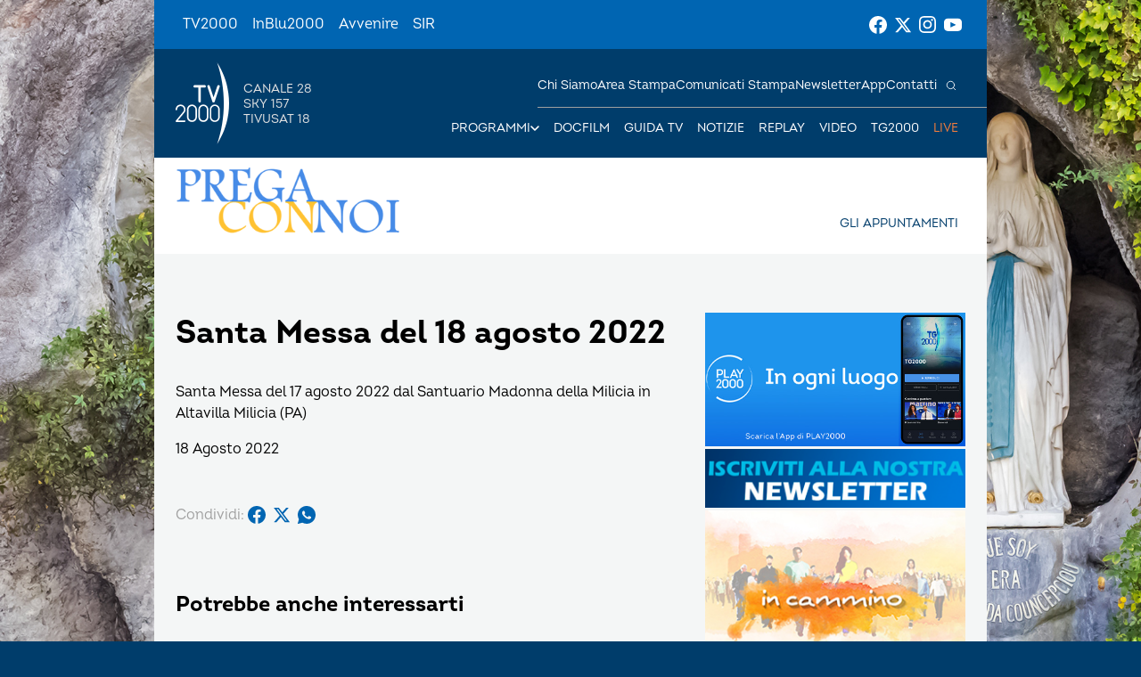

--- FILE ---
content_type: text/html; charset=UTF-8
request_url: https://www.tv2000.it/prega-con-noi/2022/08/18/santa-messa-del-18-agosto-2022/
body_size: 9284
content:

<!doctype html>
<html dir="ltr" lang="it-IT" prefix="og: https://ogp.me/ns#">

<head>
    <meta charset="UTF-8">
    <meta http-equiv="X-UA-Compatible" content="IE=edge">
    <meta name="viewport" content="width=device-width, initial-scale=1">
    <meta name="theme-color" content="#0065b2">
    <link rel="profile" href="https://gmpg.org/xfn/11">
    <link rel="apple-touch-icon" href="https://www.tv2000.it/prega-con-noi/wp-content/themes/tv2000/assets/images/apple-icon-180x180.png" sizes="180x180">
    <link rel="icon" href="https://www.tv2000.it/prega-con-noi/wp-content/themes/tv2000/assets/images/favicon-32x32.png" sizes="32x32" type="image/png">
    <link rel="icon" href="https://www.tv2000.it/prega-con-noi/wp-content/themes/tv2000/assets/images/favicon-16x16.png" sizes="16x16" type="image/png">
    <link rel="icon" href="https://www.tv2000.it/prega-con-noi/wp-content/themes/tv2000/assets/images/favicon.ico">
    <link rel="manifest" href="https://www.tv2000.it/prega-con-noi/wp-content/themes/tv2000/assets/manifest.json">

    <script type="text/javascript">
      var _iub = _iub || [];
      _iub.csConfiguration = {
        askConsentAtCookiePolicyUpdate: true,
        countryDetection: true,
        enableLgpd: true,
        enableTcf: true,
        enableUspr: true,
        floatingPreferencesButtonDisplay: "bottom-right",
        googleAdditionalConsentMode: true,
        lgpdAppliesGlobally: false,
        perPurposeConsent: true,
        siteId: 4357441,
        tcfPurposes: {
          2: "consent_only",
          7: "consent_only",
          8: "consent_only",
          9: "consent_only",
          10: "consent_only",
          11: "consent_only",
        },
        whitelabel: false,
        cookiePolicyId: 71366469,
        banner: {
          acceptButtonCaptionColor: "#FFFFFF",
          acceptButtonColor: "#0065B2",
          acceptButtonDisplay: true,
          backgroundColor: "#FFFFFF",
          closeButtonDisplay: false,
          customizeButtonCaptionColor: "#000000",
          customizeButtonColor: "#F5F5F5",
          customizeButtonDisplay: true,
          explicitWithdrawal: true,
          linksColor: "#000000",
          listPurposes: true,
          position: "float-top-center",
          rejectButtonCaptionColor: "#000000",
          rejectButtonColor: "#F5F5F5",
          rejectButtonDisplay: true,
          textColor: "#000000",
        },
        callback: {
          onPreferenceExpressedOrNotNeeded: function (a) {
            if (!a)
              dataLayer.push({
                event: "iubenda_preference_not_needed",
              });
            else if (!0 === a.consent)
              dataLayer.push({
                event: "iubenda_consent_given",
              });
            else if (!1 === a.consent)
              dataLayer.push({
                event: "iubenda_consent_rejected",
              });
            else if (a.purposes)
              for (var b in a.purposes) {
                if (
                  b == 5 &&
                  a.purposes[b] &&
                  typeof setUtmParamInCookies === "function"
                ) {
                  setUtmParamInCookies();
                }
                a.purposes[b] &&
                  dataLayer.push({
                    event: "iubenda_consent_given_purpose_" + b,
                  });
              }
          },
        },
      };
      _iub.csLangConfiguration = { it: { cookiePolicyId: 71366469 } };
    </script>
    <script type="text/javascript" src="https://cs.iubenda.com/autoblocking/4357441.js"></script>
    <script type="text/javascript" src="//cdn.iubenda.com/cs/tcf/stub-v2.js" ></script>
    <script type="text/javascript" src="//cdn.iubenda.com/cs/tcf/safe-tcf-v2.js"></script>
    <script type="text/javascript" src="//cdn.iubenda.com/cs/gpp/stub.js"></script>
    <script type="text/javascript" src="//cdn.iubenda.com/cs/iubenda_cs.js" charset="UTF-8" async></script>
    <!-- Google Tag Manager -->
    <script>(function(w,d,s,l,i){w[l]=w[l]||[];w[l].push({'gtm.start':
                new Date().getTime(),event:'gtm.js'});var f=d.getElementsByTagName(s)[0],
            j=d.createElement(s),dl=l!='dataLayer'?'&l='+l:'';j.async=true;j.src=
            'https://www.googletagmanager.com/gtm.js?id='+i+dl;f.parentNode.insertBefore(j,f);
        })(window,document,'script','dataLayer','GTM-K2Z6TVT');</script>
    <!-- End Google Tag Manager -->
    <title>Santa Messa del 18 agosto 2022 - Prega con noi</title>

		<!-- All in One SEO 4.7.9.1 - aioseo.com -->
	<meta name="description" content="Santa Messa del 17 agosto 2022 dal Santuario Madonna della Milicia in Altavilla Milicia (PA)" />
	<meta name="robots" content="max-image-preview:large" />
	<meta name="author" content="Ufficio Web"/>
	<link rel="canonical" href="https://www.tv2000.it/prega-con-noi/2022/08/18/santa-messa-del-18-agosto-2022/" />
	<meta name="generator" content="All in One SEO (AIOSEO) 4.7.9.1" />
		<meta property="og:locale" content="it_IT" />
		<meta property="og:site_name" content="Prega con noi -" />
		<meta property="og:type" content="article" />
		<meta property="og:title" content="Santa Messa del 18 agosto 2022 - Prega con noi" />
		<meta property="og:description" content="Santa Messa del 17 agosto 2022 dal Santuario Madonna della Milicia in Altavilla Milicia (PA)" />
		<meta property="og:url" content="https://www.tv2000.it/prega-con-noi/2022/08/18/santa-messa-del-18-agosto-2022/" />
		<meta property="og:image" content="https://www.tv2000.it/prega-con-noi/wp-content/uploads/sites/23/2022/08/Santuario-Madonna-della-Milicia-in-Altavilla-Milicia-PA.jpg" />
		<meta property="og:image:secure_url" content="https://www.tv2000.it/prega-con-noi/wp-content/uploads/sites/23/2022/08/Santuario-Madonna-della-Milicia-in-Altavilla-Milicia-PA.jpg" />
		<meta property="og:image:width" content="1647" />
		<meta property="og:image:height" content="926" />
		<meta property="article:published_time" content="2022-08-18T08:45:19+00:00" />
		<meta property="article:modified_time" content="2022-08-18T08:45:19+00:00" />
		<meta name="twitter:card" content="summary_large_image" />
		<meta name="twitter:title" content="Santa Messa del 18 agosto 2022 - Prega con noi" />
		<meta name="twitter:description" content="Santa Messa del 17 agosto 2022 dal Santuario Madonna della Milicia in Altavilla Milicia (PA)" />
		<meta name="twitter:image" content="https://www.tv2000.it/prega-con-noi/wp-content/uploads/sites/23/2022/08/Santuario-Madonna-della-Milicia-in-Altavilla-Milicia-PA.jpg" />
		<script type="application/ld+json" class="aioseo-schema">
			{"@context":"https:\/\/schema.org","@graph":[{"@type":"BlogPosting","@id":"https:\/\/www.tv2000.it\/prega-con-noi\/2022\/08\/18\/santa-messa-del-18-agosto-2022\/#blogposting","name":"Santa Messa del 18 agosto 2022 - Prega con noi","headline":"Santa Messa del 18 agosto 2022","author":{"@id":"https:\/\/www.tv2000.it\/prega-con-noi\/author\/ufficioweb\/#author"},"publisher":{"@id":"https:\/\/www.tv2000.it\/prega-con-noi\/#organization"},"image":{"@type":"ImageObject","url":"https:\/\/www.tv2000.it\/prega-con-noi\/wp-content\/uploads\/sites\/23\/2022\/08\/Santuario-Madonna-della-Milicia-in-Altavilla-Milicia-PA.jpg","width":1647,"height":926},"datePublished":"2022-08-18T10:45:19+02:00","dateModified":"2022-08-18T10:45:19+02:00","inLanguage":"it-IT","mainEntityOfPage":{"@id":"https:\/\/www.tv2000.it\/prega-con-noi\/2022\/08\/18\/santa-messa-del-18-agosto-2022\/#webpage"},"isPartOf":{"@id":"https:\/\/www.tv2000.it\/prega-con-noi\/2022\/08\/18\/santa-messa-del-18-agosto-2022\/#webpage"},"articleSection":"Santa Messa"},{"@type":"BreadcrumbList","@id":"https:\/\/www.tv2000.it\/prega-con-noi\/2022\/08\/18\/santa-messa-del-18-agosto-2022\/#breadcrumblist","itemListElement":[{"@type":"ListItem","@id":"https:\/\/www.tv2000.it\/prega-con-noi\/#listItem","position":1,"name":"Home","item":"https:\/\/www.tv2000.it\/prega-con-noi\/","nextItem":{"@type":"ListItem","@id":"https:\/\/www.tv2000.it\/prega-con-noi\/2022\/08\/18\/santa-messa-del-18-agosto-2022\/#listItem","name":"2022"}},{"@type":"ListItem","@id":"https:\/\/www.tv2000.it\/prega-con-noi\/2022\/08\/18\/santa-messa-del-18-agosto-2022\/#listItem","position":2,"name":"2022","item":"https:\/\/www.tv2000.it\/prega-con-noi\/2022\/08\/18\/santa-messa-del-18-agosto-2022\/","nextItem":{"@type":"ListItem","@id":"https:\/\/www.tv2000.it\/prega-con-noi\/2022\/08\/#listItem","name":"August"},"previousItem":{"@type":"ListItem","@id":"https:\/\/www.tv2000.it\/prega-con-noi\/#listItem","name":"Home"}},{"@type":"ListItem","@id":"https:\/\/www.tv2000.it\/prega-con-noi\/2022\/08\/#listItem","position":3,"name":"August","item":"https:\/\/www.tv2000.it\/prega-con-noi\/2022\/08\/","nextItem":{"@type":"ListItem","@id":"https:\/\/www.tv2000.it\/prega-con-noi\/2022\/08\/18\/#listItem","name":"18"},"previousItem":{"@type":"ListItem","@id":"https:\/\/www.tv2000.it\/prega-con-noi\/2022\/08\/18\/santa-messa-del-18-agosto-2022\/#listItem","name":"2022"}},{"@type":"ListItem","@id":"https:\/\/www.tv2000.it\/prega-con-noi\/2022\/08\/18\/#listItem","position":4,"name":"18","item":"https:\/\/www.tv2000.it\/prega-con-noi\/2022\/08\/18\/","nextItem":{"@type":"ListItem","@id":"https:\/\/www.tv2000.it\/prega-con-noi\/2022\/08\/18\/santa-messa-del-18-agosto-2022\/#listItem","name":"Santa Messa del 18 agosto 2022"},"previousItem":{"@type":"ListItem","@id":"https:\/\/www.tv2000.it\/prega-con-noi\/2022\/08\/#listItem","name":"August"}},{"@type":"ListItem","@id":"https:\/\/www.tv2000.it\/prega-con-noi\/2022\/08\/18\/santa-messa-del-18-agosto-2022\/#listItem","position":5,"name":"Santa Messa del 18 agosto 2022","previousItem":{"@type":"ListItem","@id":"https:\/\/www.tv2000.it\/prega-con-noi\/2022\/08\/18\/#listItem","name":"18"}}]},{"@type":"Organization","@id":"https:\/\/www.tv2000.it\/prega-con-noi\/#organization","name":"Tv2000","url":"https:\/\/www.tv2000.it\/prega-con-noi\/"},{"@type":"Person","@id":"https:\/\/www.tv2000.it\/prega-con-noi\/author\/ufficioweb\/#author","url":"https:\/\/www.tv2000.it\/prega-con-noi\/author\/ufficioweb\/","name":"Ufficio Web","image":{"@type":"ImageObject","@id":"https:\/\/www.tv2000.it\/prega-con-noi\/2022\/08\/18\/santa-messa-del-18-agosto-2022\/#authorImage","url":"https:\/\/secure.gravatar.com\/avatar\/d61325104a71dff6c6214590ab2c13ca?s=96&d=mm&r=g","width":96,"height":96,"caption":"Ufficio Web"}},{"@type":"WebPage","@id":"https:\/\/www.tv2000.it\/prega-con-noi\/2022\/08\/18\/santa-messa-del-18-agosto-2022\/#webpage","url":"https:\/\/www.tv2000.it\/prega-con-noi\/2022\/08\/18\/santa-messa-del-18-agosto-2022\/","name":"Santa Messa del 18 agosto 2022 - Prega con noi","description":"Santa Messa del 17 agosto 2022 dal Santuario Madonna della Milicia in Altavilla Milicia (PA)","inLanguage":"it-IT","isPartOf":{"@id":"https:\/\/www.tv2000.it\/prega-con-noi\/#website"},"breadcrumb":{"@id":"https:\/\/www.tv2000.it\/prega-con-noi\/2022\/08\/18\/santa-messa-del-18-agosto-2022\/#breadcrumblist"},"author":{"@id":"https:\/\/www.tv2000.it\/prega-con-noi\/author\/ufficioweb\/#author"},"creator":{"@id":"https:\/\/www.tv2000.it\/prega-con-noi\/author\/ufficioweb\/#author"},"image":{"@type":"ImageObject","url":"https:\/\/www.tv2000.it\/prega-con-noi\/wp-content\/uploads\/sites\/23\/2022\/08\/Santuario-Madonna-della-Milicia-in-Altavilla-Milicia-PA.jpg","@id":"https:\/\/www.tv2000.it\/prega-con-noi\/2022\/08\/18\/santa-messa-del-18-agosto-2022\/#mainImage","width":1647,"height":926},"primaryImageOfPage":{"@id":"https:\/\/www.tv2000.it\/prega-con-noi\/2022\/08\/18\/santa-messa-del-18-agosto-2022\/#mainImage"},"datePublished":"2022-08-18T10:45:19+02:00","dateModified":"2022-08-18T10:45:19+02:00"},{"@type":"WebSite","@id":"https:\/\/www.tv2000.it\/prega-con-noi\/#website","url":"https:\/\/www.tv2000.it\/prega-con-noi\/","name":"Prega con noi","inLanguage":"it-IT","publisher":{"@id":"https:\/\/www.tv2000.it\/prega-con-noi\/#organization"}}]}
		</script>
		<!-- All in One SEO -->

<link rel='dns-prefetch' href='//s.w.org' />
<link rel="alternate" type="application/rss+xml" title="Prega con noi &raquo; Feed" href="https://www.tv2000.it/prega-con-noi/feed/" />
<link rel="alternate" type="application/rss+xml" title="Prega con noi &raquo; Feed dei commenti" href="https://www.tv2000.it/prega-con-noi/comments/feed/" />
<link rel='stylesheet' id='wpsite_follow_us_badges_widget_css-css'  href='https://www.tv2000.it/prega-con-noi/wp-content/plugins/wpsite-follow-us-badges/css/wpsite-follow-us-badges.css?ver=3.1.10' media='all' />
<link rel='stylesheet' id='kaltura-css'  href='https://www.tv2000.it/prega-con-noi/wp-content/plugins/all-in-one-video-pack/css/kaltura.css?ver=2.7' media='all' />
<link rel='stylesheet' id='rgg-simplelightbox-css'  href='https://www.tv2000.it/prega-con-noi/wp-content/plugins/responsive-gallery-grid/lib/simplelightbox/simplelightbox.min.css?ver=2.3.14' media='all' />
<link rel='stylesheet' id='slickstyle-css'  href='https://www.tv2000.it/prega-con-noi/wp-content/plugins/responsive-gallery-grid/lib/slick/slick.1.9.0.min.css?ver=2.3.14' media='all' />
<link rel='stylesheet' id='slick-theme-css'  href='https://www.tv2000.it/prega-con-noi/wp-content/plugins/responsive-gallery-grid/lib/slick/slick-theme.css?ver=2.3.14' media='all' />
<link rel='stylesheet' id='rgg-style-css'  href='https://www.tv2000.it/prega-con-noi/wp-content/plugins/responsive-gallery-grid/css/style.css?ver=2.3.14' media='all' />
<link rel='stylesheet' id='tv2000-style-css'  href='https://www.tv2000.it/prega-con-noi/wp-content/themes/tv2000/style.css?ver=72a16ec839a76c70d4e5419ca9d3c483' media='all' />
<link rel='stylesheet' id='tv2000-programma-css'  href='https://www.tv2000.it/prega-con-noi/wp-content/themes/programma_tv2000/style.css?ver=2.0.1' media='all' />

	        <style>
            body {
                background-image: url(https://www.tv2000.it/prega-con-noi/wp-content/uploads/sites/23/2019/03/prega-con-noi-sfondo2.jpg);
                background-size: cover;
                background-attachment: fixed;
                background-repeat: no-repeat;
                background-position: center center;
            }
        </style>
		        <style>
            /*
.cei-skin-side {
    display: none;
}

.logo_container .logo img {
	margin-top: 22px;
}
.container
{  
background: url(https://www.tv2000.it/prega-con-noi/wp-content/uploads/sites/23/2019/03/prega-con-noi-sfondo2.jpg) no-repeat rgb(68, 119, 187);
background-repeat: no-repeat;
    background-attachment: fixed;
    background-position: center; 
}

#header {
    background: url(https://www.tv2000.it/prega-con-noi/wp-content/uploads/sites/23/2019/03/header-prega-con-noi_3.png);
height: 150px; 
}

.rwd-video {
                height: 0;
                overflow: hidden;
                padding-bottom: 56.25%;
                padding-top: 30px;
                position: relative;
}
.rwd-video iframe,
.rwd-video object,
.rwd-video embed {
                height: 100%;
                left: 0;
                position: absolute;
                top: 0;
                width: 100%;
}

.featuredbar .element img {
    width: 300px;
    height: 150px;
}
*/        </style>        
        
    <style>
        .iframe-placeholder {
            z-index: 1000;
        }

            </style>


		<script src='https://www.tv2000.it/prega-con-noi/wp-includes/js/jquery/jquery.min.js?ver=3.6.0' id='jquery-core-js'></script>
<script src='https://www.tv2000.it/prega-con-noi/wp-includes/js/jquery/jquery-migrate.min.js?ver=3.3.2' id='jquery-migrate-js'></script>
<script src='https://www.tv2000.it/prega-con-noi/wp-content/plugins/all-in-one-video-pack/js/kaltura.js?ver=2.7' id='kaltura-js'></script>
<script src='https://www.tv2000.it/prega-con-noi/wp-content/themes/tv2000/assets/js/embla-carousel-autoplay.umd.js?ver=72a16ec839a76c70d4e5419ca9d3c483' id='tv2000-slider-autoplay-js'></script>
<script src='https://www.tv2000.it/prega-con-noi/wp-content/themes/tv2000/assets/js/embla-carousel.umd.js?ver=72a16ec839a76c70d4e5419ca9d3c483' id='tv2000-slider-js'></script>
<link rel="https://api.w.org/" href="https://www.tv2000.it/prega-con-noi/wp-json/" /><link rel="alternate" type="application/json" href="https://www.tv2000.it/prega-con-noi/wp-json/wp/v2/posts/35627" /><link rel='shortlink' href='https://www.tv2000.it/prega-con-noi/?p=35627' />
<link rel="alternate" type="application/json+oembed" href="https://www.tv2000.it/prega-con-noi/wp-json/oembed/1.0/embed?url=https%3A%2F%2Fwww.tv2000.it%2Fprega-con-noi%2F2022%2F08%2F18%2Fsanta-messa-del-18-agosto-2022%2F" />
<link rel="alternate" type="text/xml+oembed" href="https://www.tv2000.it/prega-con-noi/wp-json/oembed/1.0/embed?url=https%3A%2F%2Fwww.tv2000.it%2Fprega-con-noi%2F2022%2F08%2F18%2Fsanta-messa-del-18-agosto-2022%2F&#038;format=xml" />
		<script>
			document.documentElement.className = document.documentElement.className.replace( 'no-js', 'js' );
		</script>
				<style>
			.no-js img.lazyload { display: none; }
			figure.wp-block-image img.lazyloading { min-width: 150px; }
							.lazyload, .lazyloading { opacity: 0; }
				.lazyloaded {
					opacity: 1;
					transition: opacity 400ms;
					transition-delay: 0ms;
				}
					</style>
		</head>

<body class="post-template-default single single-post postid-35627 single-format-standard page page-template-with-side-content">
<!-- Google Tag Manager (noscript) -->
<noscript><iframe 
                  height="0" width="0" style="display:none;visibility:hidden" data-src="https://www.googletagmanager.com/ns.html?id=GTM-K2Z6TVT" class="lazyload" src="[data-uri]"></iframe></noscript>
<!-- End Google Tag Manager (noscript) -->
<svg xmlns="http://www.w3.org/2000/svg" viewBox="0 0 0 0" width="0" height="0" focusable="false" role="none" style="visibility: hidden; position: absolute; left: -9999px; overflow: hidden;" ><defs><filter id="wp-duotone-dark-grayscale"><feColorMatrix color-interpolation-filters="sRGB" type="matrix" values=" .299 .587 .114 0 0 .299 .587 .114 0 0 .299 .587 .114 0 0 .299 .587 .114 0 0 " /><feComponentTransfer color-interpolation-filters="sRGB" ><feFuncR type="table" tableValues="0 0.49803921568627" /><feFuncG type="table" tableValues="0 0.49803921568627" /><feFuncB type="table" tableValues="0 0.49803921568627" /><feFuncA type="table" tableValues="1 1" /></feComponentTransfer><feComposite in2="SourceGraphic" operator="in" /></filter></defs></svg><svg xmlns="http://www.w3.org/2000/svg" viewBox="0 0 0 0" width="0" height="0" focusable="false" role="none" style="visibility: hidden; position: absolute; left: -9999px; overflow: hidden;" ><defs><filter id="wp-duotone-grayscale"><feColorMatrix color-interpolation-filters="sRGB" type="matrix" values=" .299 .587 .114 0 0 .299 .587 .114 0 0 .299 .587 .114 0 0 .299 .587 .114 0 0 " /><feComponentTransfer color-interpolation-filters="sRGB" ><feFuncR type="table" tableValues="0 1" /><feFuncG type="table" tableValues="0 1" /><feFuncB type="table" tableValues="0 1" /><feFuncA type="table" tableValues="1 1" /></feComponentTransfer><feComposite in2="SourceGraphic" operator="in" /></filter></defs></svg><svg xmlns="http://www.w3.org/2000/svg" viewBox="0 0 0 0" width="0" height="0" focusable="false" role="none" style="visibility: hidden; position: absolute; left: -9999px; overflow: hidden;" ><defs><filter id="wp-duotone-purple-yellow"><feColorMatrix color-interpolation-filters="sRGB" type="matrix" values=" .299 .587 .114 0 0 .299 .587 .114 0 0 .299 .587 .114 0 0 .299 .587 .114 0 0 " /><feComponentTransfer color-interpolation-filters="sRGB" ><feFuncR type="table" tableValues="0.54901960784314 0.98823529411765" /><feFuncG type="table" tableValues="0 1" /><feFuncB type="table" tableValues="0.71764705882353 0.25490196078431" /><feFuncA type="table" tableValues="1 1" /></feComponentTransfer><feComposite in2="SourceGraphic" operator="in" /></filter></defs></svg><svg xmlns="http://www.w3.org/2000/svg" viewBox="0 0 0 0" width="0" height="0" focusable="false" role="none" style="visibility: hidden; position: absolute; left: -9999px; overflow: hidden;" ><defs><filter id="wp-duotone-blue-red"><feColorMatrix color-interpolation-filters="sRGB" type="matrix" values=" .299 .587 .114 0 0 .299 .587 .114 0 0 .299 .587 .114 0 0 .299 .587 .114 0 0 " /><feComponentTransfer color-interpolation-filters="sRGB" ><feFuncR type="table" tableValues="0 1" /><feFuncG type="table" tableValues="0 0.27843137254902" /><feFuncB type="table" tableValues="0.5921568627451 0.27843137254902" /><feFuncA type="table" tableValues="1 1" /></feComponentTransfer><feComposite in2="SourceGraphic" operator="in" /></filter></defs></svg><svg xmlns="http://www.w3.org/2000/svg" viewBox="0 0 0 0" width="0" height="0" focusable="false" role="none" style="visibility: hidden; position: absolute; left: -9999px; overflow: hidden;" ><defs><filter id="wp-duotone-midnight"><feColorMatrix color-interpolation-filters="sRGB" type="matrix" values=" .299 .587 .114 0 0 .299 .587 .114 0 0 .299 .587 .114 0 0 .299 .587 .114 0 0 " /><feComponentTransfer color-interpolation-filters="sRGB" ><feFuncR type="table" tableValues="0 0" /><feFuncG type="table" tableValues="0 0.64705882352941" /><feFuncB type="table" tableValues="0 1" /><feFuncA type="table" tableValues="1 1" /></feComponentTransfer><feComposite in2="SourceGraphic" operator="in" /></filter></defs></svg><svg xmlns="http://www.w3.org/2000/svg" viewBox="0 0 0 0" width="0" height="0" focusable="false" role="none" style="visibility: hidden; position: absolute; left: -9999px; overflow: hidden;" ><defs><filter id="wp-duotone-magenta-yellow"><feColorMatrix color-interpolation-filters="sRGB" type="matrix" values=" .299 .587 .114 0 0 .299 .587 .114 0 0 .299 .587 .114 0 0 .299 .587 .114 0 0 " /><feComponentTransfer color-interpolation-filters="sRGB" ><feFuncR type="table" tableValues="0.78039215686275 1" /><feFuncG type="table" tableValues="0 0.94901960784314" /><feFuncB type="table" tableValues="0.35294117647059 0.47058823529412" /><feFuncA type="table" tableValues="1 1" /></feComponentTransfer><feComposite in2="SourceGraphic" operator="in" /></filter></defs></svg><svg xmlns="http://www.w3.org/2000/svg" viewBox="0 0 0 0" width="0" height="0" focusable="false" role="none" style="visibility: hidden; position: absolute; left: -9999px; overflow: hidden;" ><defs><filter id="wp-duotone-purple-green"><feColorMatrix color-interpolation-filters="sRGB" type="matrix" values=" .299 .587 .114 0 0 .299 .587 .114 0 0 .299 .587 .114 0 0 .299 .587 .114 0 0 " /><feComponentTransfer color-interpolation-filters="sRGB" ><feFuncR type="table" tableValues="0.65098039215686 0.40392156862745" /><feFuncG type="table" tableValues="0 1" /><feFuncB type="table" tableValues="0.44705882352941 0.4" /><feFuncA type="table" tableValues="1 1" /></feComponentTransfer><feComposite in2="SourceGraphic" operator="in" /></filter></defs></svg><svg xmlns="http://www.w3.org/2000/svg" viewBox="0 0 0 0" width="0" height="0" focusable="false" role="none" style="visibility: hidden; position: absolute; left: -9999px; overflow: hidden;" ><defs><filter id="wp-duotone-blue-orange"><feColorMatrix color-interpolation-filters="sRGB" type="matrix" values=" .299 .587 .114 0 0 .299 .587 .114 0 0 .299 .587 .114 0 0 .299 .587 .114 0 0 " /><feComponentTransfer color-interpolation-filters="sRGB" ><feFuncR type="table" tableValues="0.098039215686275 1" /><feFuncG type="table" tableValues="0 0.66274509803922" /><feFuncB type="table" tableValues="0.84705882352941 0.41960784313725" /><feFuncA type="table" tableValues="1 1" /></feComponentTransfer><feComposite in2="SourceGraphic" operator="in" /></filter></defs></svg>
<!-- <a class="skip-link screen-reader-text" href="#primary">Vai al contenuto</a> -->

<header class="TopNav">
	<ul id="menu-top-menu" class="TopNav__link-list"><li id="menu-item-2303" class="attivo menu-item menu-item-type-custom menu-item-object-custom menu-item-home menu-item-2303 TopNav__link-list-item"><a href="http://www.tv2000.it/" class="TopNav__link">TV2000</a></li>
<li id="menu-item-2304" class="menu-item menu-item-type-custom menu-item-object-custom menu-item-2304 TopNav__link-list-item"><a href="http://www.radioinblu.it" class="TopNav__link">InBlu2000</a></li>
<li id="menu-item-2305" class="menu-item menu-item-type-custom menu-item-object-custom menu-item-2305 TopNav__link-list-item"><a href="http://www.avvenire.it/" class="TopNav__link">Avvenire</a></li>
<li id="menu-item-2306" class="menu-item menu-item-type-custom menu-item-object-custom menu-item-2306 TopNav__link-list-item"><a href="http://www.agensir.it" class="TopNav__link">SIR</a></li>
</ul>
	<div class="TopNav__social">
	<div class="SocialLinks SocialLinks--light">
		<ul class="SocialLinks__list">
			<li class="SocialLinks__list-item">
				<a class="SocialLinks__link" href="https://www.facebook.com/Tv2000it" rel="nofollow" title="Facebook">
					<svg class="SocialLinks__link-icon">
						<use href="https://www.tv2000.it/prega-con-noi/wp-content/themes/tv2000/assets/images/icons.svg#facebook"></use>
					</svg>
				</a>
			</li>
			<li class="SocialLinks__list-item">
				<a class="SocialLinks__link" href="https://twitter.com/tv2000it" rel="nofollow" title="Twitter">
					<svg class="SocialLinks__link-icon">
						<use href="https://www.tv2000.it/prega-con-noi/wp-content/themes/tv2000/assets/images/icons.svg#twitter"></use>
					</svg>
				</a>
			</li>
			<li class="SocialLinks__list-item">
				<a class="SocialLinks__link" href="https://www.instagram.com/tv2000it/" rel="nofollow" title="Instagram">
					<svg class="SocialLinks__link-icon">
						<use href="https://www.tv2000.it/prega-con-noi/wp-content/themes/tv2000/assets/images/icons.svg#instagram"></use>
					</svg>
				</a>
			</li>
            <li class="SocialLinks__list-item">
                <a class="SocialLinks__link" href="https://www.youtube.com/tv2000it" rel="nofollow" title="Youtube">
                    <svg class="SocialLinks__link-icon">
                        <use href="https://www.tv2000.it/prega-con-noi/wp-content/themes/tv2000/assets/images/icons.svg#youtube"></use>
                    </svg>
                </a>
            </li>
		</ul>
	</div>
</div>
</header>

<header class="Header" class="Header" style="
        --secondary-header-bg-color: rgba(255, 255, 255, 1);
        ">
    <div class="Header__top-wrapper Header__top-wrapper--dark ">
        <a class="Logo Logo--light" href="https://www.tv2000.it"
           title="Homepage">
            <svg class="Logo__image">
                <use href="https://www.tv2000.it/prega-con-noi/wp-content/themes/tv2000/assets/images/logo.svg#logo-tv2000-main"></use>
            </svg>
            <ul class="Logo__side-text-list text-caption">
                <li>Canale 28</li>
                <li>Sky 157</li>
                <li>Tivusat 18</li>
            </ul>
        </a>
		            <a class="Header__logo Header__logo--secondary" href="https://www.tv2000.it/prega-con-noi">
                <img alt="Logo mobile Prega con noi" 
                      data-src="https://www.tv2000.it/prega-con-noi/wp-content/uploads/sites/23/2018/06/PREGA-CON-NOI-LOGO_small-1.png" class="Header__logo-img lazyload" src="[data-uri]"><noscript><img alt="Logo mobile Prega con noi" class="Header__logo-img"
                     src="https://www.tv2000.it/prega-con-noi/wp-content/uploads/sites/23/2018/06/PREGA-CON-NOI-LOGO_small-1.png"></noscript>
            </a>
		

        <nav class="Header__navbar">
			<ul class="Header__menu-bottom">
    <li class="MenuItem MenuItem--has-sub-menu text-caption programmi">

        <div class="MenuItem__link-wrapper">
            <a class="MenuItem__link" href=""
               title="Programmi">
                Programmi
            </a>
            <button class="CtaIcon CtaIcon--transparent-bg CtaIcon--medium MenuItem__dropdown-btn"
                    aria-label="apri menù a tendina">
                <svg class="CtaIcon__icon">
                    <use href="https://www.tv2000.it/prega-con-noi/wp-content/themes/tv2000/assets/images/icons.svg#caret"></use>
                </svg>
            </button>
        </div>

        <ul class="MenuItem__sub-menu" style="--items-per-col: 7">

			
			                <li class="MenuItem__sub-menu__item">
                    <a class="text-body-bold" href="https://www.tv2000.it/?p=44511"
                       title="AGRINET">
						AGRINET                    </a>
                </li>
			                <li class="MenuItem__sub-menu__item">
                    <a class="text-body-bold" href="https://www.tv2000.it/?p=672750"
                       title="Algoretica">
						Algoretica                    </a>
                </li>
			                <li class="MenuItem__sub-menu__item">
                    <a class="text-body-bold" href="https://www.tv2000.it/?p=2427"
                       title="Borghi d&#8217;Italia">
						Borghi d&#8217;Italia                    </a>
                </li>
			                <li class="MenuItem__sub-menu__item">
                    <a class="text-body-bold" href="https://www.tv2000.it/?p=6394"
                       title="Buongiorno prof">
						Buongiorno prof                    </a>
                </li>
			                <li class="MenuItem__sub-menu__item">
                    <a class="text-body-bold" href="https://www.tv2000.it/?p=40524"
                       title="Caro Gesù">
						Caro Gesù                    </a>
                </li>
			                <li class="MenuItem__sub-menu__item">
                    <a class="text-body-bold" href="https://www.tv2000.it/?p=673705"
                       title="Chiesa Viva">
						Chiesa Viva                    </a>
                </li>
			                <li class="MenuItem__sub-menu__item">
                    <a class="text-body-bold" href="https://www.tv2000.it/?p=671337"
                       title="Di Bella sul 28">
						Di Bella sul 28                    </a>
                </li>
			                <li class="MenuItem__sub-menu__item">
                    <a class="text-body-bold" href="https://www.tv2000.it/?p=42493"
                       title="Di Buon Mattino">
						Di Buon Mattino                    </a>
                </li>
			                <li class="MenuItem__sub-menu__item">
                    <a class="text-body-bold" href="https://www.tv2000.it/?p=2432"
                       title="Effetto Notte">
						Effetto Notte                    </a>
                </li>
			                <li class="MenuItem__sub-menu__item">
                    <a class="text-body-bold" href="https://www.tv2000.it/?p=674095"
                       title="Giubileo dei Giovani">
						Giubileo dei Giovani                    </a>
                </li>
			                <li class="MenuItem__sub-menu__item">
                    <a class="text-body-bold" href="https://www.tv2000.it/?p=2376"
                       title="Il mio medico">
						Il mio medico                    </a>
                </li>
			                <li class="MenuItem__sub-menu__item">
                    <a class="text-body-bold" href="https://www.tv2000.it/?p=42622"
                       title="In cammino">
						In cammino                    </a>
                </li>
			                <li class="MenuItem__sub-menu__item">
                    <a class="text-body-bold" href="https://www.tv2000.it/?p=2416"
                       title="Indagine ai confini del sacro">
						Indagine ai confini del sacro                    </a>
                </li>
			                <li class="MenuItem__sub-menu__item">
                    <a class="text-body-bold" href="https://www.tv2000.it/?p=34456"
                       title="L&#8217;Ora Solare">
						L&#8217;Ora Solare                    </a>
                </li>
			                <li class="MenuItem__sub-menu__item">
                    <a class="text-body-bold" href="https://www.tv2000.it/?p=40520"
                       title="Meteo">
						Meteo                    </a>
                </li>
			                <li class="MenuItem__sub-menu__item">
                    <a class="text-body-bold" href="https://www.tv2000.it/?p=107916"
                       title="Pani e Pesci">
						Pani e Pesci                    </a>
                </li>
			                <li class="MenuItem__sub-menu__item">
                    <a class="text-body-bold" href="https://www.tv2000.it/?p=6859"
                       title="Prega con noi">
						Prega con noi                    </a>
                </li>
			                <li class="MenuItem__sub-menu__item">
                    <a class="text-body-bold" href="https://www.tv2000.it/?p=672426"
                       title="Quel che bolle in pentola">
						Quel che bolle in pentola                    </a>
                </li>
			                <li class="MenuItem__sub-menu__item">
                    <a class="text-body-bold" href="https://www.tv2000.it/?p=2430"
                       title="Retroscena">
						Retroscena                    </a>
                </li>
			                <li class="MenuItem__sub-menu__item">
                    <a class="text-body-bold" href="https://www.tv2000.it/?p=2413"
                       title="Siamo noi">
						Siamo noi                    </a>
                </li>
			                <li class="MenuItem__sub-menu__item">
                    <a class="text-body-bold" href="https://www.tv2000.it/?p=2596"
                       title="Soul">
						Soul                    </a>
                </li>
			                <li class="MenuItem__sub-menu__item">
                    <a class="text-body-bold" href="https://www.tv2000.it/?p=17532"
                       title="Sulla strada">
						Sulla strada                    </a>
                </li>
			                <li class="MenuItem__sub-menu__item">
                    <a class="text-body-bold" href="https://www.tv2000.it/?p=672477"
                       title="Terramater">
						Terramater                    </a>
                </li>
			                <li class="MenuItem__sub-menu__item">
                    <a class="text-body-bold" href="https://www.tv2000.it/?p=2434"
                       title="TG2000">
						TG2000                    </a>
                </li>
			                <li class="MenuItem__sub-menu__item">
                    <a class="text-body-bold" href="https://www.tv2000.it/?p=40522"
                       title="Vediamoci chiaro">
						Vediamoci chiaro                    </a>
                </li>
			
			        </ul>
    </li>
    <li class="MenuItem text-caption">
        <div class="MenuItem__link-wrapper">
            <a class="MenuItem__link"
               href="https://www.tv2000.it/docfilm"
               title="DOCFILM">
                DOCFILM
            </a>
        </div>
    </li>
    <li class="MenuItem text-caption">
        <div class="MenuItem__link-wrapper">
            <a class="MenuItem__link"
               href="https://www.tv2000.it/guida-tv/"
               title="Guida TV">
                Guida TV
            </a>
        </div>
    </li>
    <li class="MenuItem text-caption">
        <div class="MenuItem__link-wrapper">
            <a class="MenuItem__link"
               href="https://www.tv2000.it/blog/category/news/"
               title="Notizie">
                Notizie
            </a>
        </div>
    </li>
    <li class="MenuItem text-caption">
        <div class="MenuItem__link-wrapper">
            <a class="MenuItem__link"
               href="https://www.youtube.com/user/Tv2000it/featured"
               title="Replay">
                Replay
            </a>
        </div>
    </li>
    <li class="MenuItem text-caption">
        <div class="MenuItem__link-wrapper">
            <a class="MenuItem__link"
               href="https://www.youtube.com/user/Tv2000it/videos"
               title="Video">
                Video
            </a>
        </div>
    </li>
    <li class="MenuItem text-caption">
        <div class="MenuItem__link-wrapper">
            <a class="MenuItem__link"
               href="https://www.tv2000.it/tg2000"
               title="TG2000">
                TG2000
            </a>
        </div>
    </li>
    <li class="MenuItem text-caption">
        <div class="MenuItem__link-wrapper">
            <a class="MenuItem__link"
               href="https://www.tv2000.it/live/"
               title="Live Streaming">
                Live
            </a>
        </div>
    </li>
</ul>

            <div class="Header__menu-top-wrapper">
				
<form role="search" class="SearchBar" method="get" action="https://www.tv2000.it/prega-con-noi">
    <span class="SearchBar__shadow"></span>
    <input class="SearchBar__input text-caption" type="search" name="s"
           placeholder="Cosa stai cercando?">
    <button class="SearchBar__submit" type="submit"></button>
    <button class="SearchBar__icon-btn" type="button"
            aria-label="Cerca">
        <svg class="SearchBar__icon">
            <use href="https://www.tv2000.it/prega-con-noi/wp-content/themes/tv2000/assets/images/icons.svg#search"></use>
        </svg>
    </button>
</form>
				<ul id="menu-head-menu" class="Header__menu-top"><li id="menu-item-2356" class="menu-item menu-item-type-post_type menu-item-object-page menu-item-2356 MenuItem text-caption"><div class="MenuItem__link-wrapper"><a href="https://www.tv2000.it/chi-siamo/" class="MenuItem__link">Chi siamo</a></div></li>
<li id="menu-item-14664" class="menu-item menu-item-type-custom menu-item-object-custom menu-item-14664 MenuItem text-caption"><div class="MenuItem__link-wrapper"><a href="http://www.tv2000.it/ufficiostampa/area-stampa/" class="MenuItem__link">Area stampa</a></div></li>
<li id="menu-item-14540" class="menu-item menu-item-type-custom menu-item-object-custom menu-item-14540 MenuItem text-caption"><div class="MenuItem__link-wrapper"><a href="http://www.tv2000.it/ufficiostampa/" class="MenuItem__link">Comunicati stampa</a></div></li>
<li id="menu-item-2354" class="menu-item menu-item-type-post_type menu-item-object-page menu-item-2354 MenuItem text-caption"><div class="MenuItem__link-wrapper"><a href="https://www.tv2000.it/newsletter_o/" class="MenuItem__link">Newsletter</a></div></li>
<li id="menu-item-2353" class="menu-item menu-item-type-post_type menu-item-object-page menu-item-2353 MenuItem text-caption"><div class="MenuItem__link-wrapper"><a href="https://www.tv2000.it/app/" class="MenuItem__link">App</a></div></li>
<li id="menu-item-2352" class="menu-item menu-item-type-post_type menu-item-object-page menu-item-2352 MenuItem text-caption"><div class="MenuItem__link-wrapper"><a href="https://www.tv2000.it/contatti/" class="MenuItem__link">Contatti</a></div></li>
</ul>            </div>
			<ul id="menu-top-menu-1" class="Header__menu-bottom Header__menu-bottom--secondary"><li id="menu-item-258120" class="menu-item menu-item-type-post_type menu-item-object-page menu-item-258120 MenuItem text-caption"><div class="MenuItem__link-wrapper"><a href="https://www.tv2000.it/prega-con-noi/gli-appuntamenti/" class="MenuItem__link">Gli appuntamenti</a></div></li>
</ul>        </nav>

        <button
                class="Hamburger"
                aria-expanded="false"
                aria-controls="mobile-menu"
        >
            <span class="Hamburger__bar"></span>
            <span class="Hamburger__bar"></span>
            <span class="Hamburger__bar"></span>
        </button>
    </div>
    <div class="Header__bottom-wrapper --text-dark" style="">
        <a class="Header__logo" href="https://www.tv2000.it/prega-con-noi">
			                <img alt="Logo Prega con noi" 
                      data-src="https://www.tv2000.it/prega-con-noi/wp-content/uploads/sites/23/2018/06/PREGA-CON-NOI-LOGO_small-1.png" class="Header__logo-img lazyload" src="[data-uri]"><noscript><img alt="Logo Prega con noi" class="Header__logo-img"
                     src="https://www.tv2000.it/prega-con-noi/wp-content/uploads/sites/23/2018/06/PREGA-CON-NOI-LOGO_small-1.png"></noscript>
			        </a>

        <nav class="Header__navbar">
			<ul id="menu-top-menu-2" class="Header__menu-bottom"><li class="menu-item menu-item-type-post_type menu-item-object-page menu-item-258120 MenuItem text-caption"><div class="MenuItem__link-wrapper"><a href="https://www.tv2000.it/prega-con-noi/gli-appuntamenti/" class="MenuItem__link">Gli appuntamenti</a></div></li>
</ul>        </nav>
    </div>

	</header>

<div id="container" class="container">


    <div class="page__wrapper">
        <div class="page__main-content">
            <div class="HeadingWithLink">
                <h1 class="--styled-as-h2">
					Santa Messa del 18 agosto 2022                </h1>
            </div>

            <div class="page__html-content">
				<p>Santa Messa del 17 agosto 2022 dal Santuario Madonna della Milicia in Altavilla Milicia (PA)</p>

                <p class="mt-lg">
		            18 Agosto 2022                </p>
            </div>

			
<div class="SocialLinks SocialLinks--dark page__social-links">
    <span class="SocialLinks__text">Condividi:</span>
    <ul class="SocialLinks__list">
        <li class="SocialLinks__list-item">
            <a class="SocialLinks__link" href="https://www.facebook.com/sharer/sharer.php?u=https://www.tv2000.it/prega-con-noi/2022/08/18/santa-messa-del-18-agosto-2022/" rel="nofollow" target="_blank" title="facebook">
                <svg class="SocialLinks__link-icon">
                    <use href="https://www.tv2000.it/prega-con-noi/wp-content/themes/tv2000/assets/images/icons.svg#facebook"></use>
                </svg>
            </a>
        </li>
        <li class="SocialLinks__list-item">
            <a class="SocialLinks__link" href="https://twitter.com/intent/tweet?url=https://www.tv2000.it/prega-con-noi/2022/08/18/santa-messa-del-18-agosto-2022/&text=Santa Messa del 18 agosto 2022" rel="nofollow" target="_blank" title="twitter">
                <svg class="SocialLinks__link-icon">
                    <use href="https://www.tv2000.it/prega-con-noi/wp-content/themes/tv2000/assets/images/icons.svg#twitter"></use>
                </svg>
            </a>
        </li>
        <li class="SocialLinks__list-item">
            <a class="SocialLinks__link" href="https://api.whatsapp.com/send?text=https://www.tv2000.it/prega-con-noi/2022/08/18/santa-messa-del-18-agosto-2022/" rel="nofollow" target="_blank" title="whatsapp">
                <svg class="SocialLinks__link-icon">
                    <use href="https://www.tv2000.it/prega-con-noi/wp-content/themes/tv2000/assets/images/icons.svg#whatsapp"></use>
                </svg>
            </a>
        </li>
    </ul>
</div>			<div class='yarpp yarpp-related yarpp-related-shortcode yarpp-template-yarpp-template-cards'>



    <div class="HeadingWithLink">
        <h2 class="--styled-as-h4">
			Potrebbe anche interessarti        </h2>
    </div>

    <div class="page__full-cards-wrapper">
		            <!-- (1)-->
			
<article class="Card Card--full">
    <a class="Card__inner" href="https://www.tv2000.it/prega-con-noi/2015/07/31/santa-messa-del-31-luglio-2015/">
        <figure class="Card__figure">
			
			<img width="300" height="150"   alt="" loading="lazy" data-srcset="https://www.tv2000.it/prega-con-noi/wp-content/uploads/sites/23/2015/06/messa_galloro1.jpg 300w, https://www.tv2000.it/prega-con-noi/wp-content/uploads/sites/23/2015/06/messa_galloro1-54x27.jpg 54w, https://www.tv2000.it/prega-con-noi/wp-content/uploads/sites/23/2015/06/messa_galloro1-280x140.jpg 280w"  data-src="https://www.tv2000.it/prega-con-noi/wp-content/uploads/sites/23/2015/06/messa_galloro1.jpg" data-sizes="(max-width: 300px) 100vw, 300px" class="Card__image wp-post-image lazyload" src="[data-uri]" /><noscript><img width="300" height="150" src="https://www.tv2000.it/prega-con-noi/wp-content/uploads/sites/23/2015/06/messa_galloro1.jpg" class="Card__image wp-post-image" alt="" loading="lazy" srcset="https://www.tv2000.it/prega-con-noi/wp-content/uploads/sites/23/2015/06/messa_galloro1.jpg 300w, https://www.tv2000.it/prega-con-noi/wp-content/uploads/sites/23/2015/06/messa_galloro1-54x27.jpg 54w, https://www.tv2000.it/prega-con-noi/wp-content/uploads/sites/23/2015/06/messa_galloro1-280x140.jpg 280w" sizes="(max-width: 300px) 100vw, 300px" /></noscript>            <figcaption class="Card__caption">
				
                <h3 class="Card__caption-heading text-headline">
					Santa Messa del 31 luglio 2015                </h3>
            </figcaption>
        </figure>
    </a>
</article>
		            <!-- (1)-->
			
<article class="Card Card--full">
    <a class="Card__inner" href="https://www.tv2000.it/prega-con-noi/2015/08/09/santa-messa-del-9-agosto-2015/">
        <figure class="Card__figure">
			
			<img width="300" height="150"   alt="" loading="lazy" data-srcset="https://www.tv2000.it/prega-con-noi/wp-content/uploads/sites/23/2015/08/messa_castelgandolfo.jpg 300w, https://www.tv2000.it/prega-con-noi/wp-content/uploads/sites/23/2015/08/messa_castelgandolfo-54x27.jpg 54w, https://www.tv2000.it/prega-con-noi/wp-content/uploads/sites/23/2015/08/messa_castelgandolfo-280x140.jpg 280w"  data-src="https://www.tv2000.it/prega-con-noi/wp-content/uploads/sites/23/2015/08/messa_castelgandolfo.jpg" data-sizes="(max-width: 300px) 100vw, 300px" class="Card__image wp-post-image lazyload" src="[data-uri]" /><noscript><img width="300" height="150" src="https://www.tv2000.it/prega-con-noi/wp-content/uploads/sites/23/2015/08/messa_castelgandolfo.jpg" class="Card__image wp-post-image" alt="" loading="lazy" srcset="https://www.tv2000.it/prega-con-noi/wp-content/uploads/sites/23/2015/08/messa_castelgandolfo.jpg 300w, https://www.tv2000.it/prega-con-noi/wp-content/uploads/sites/23/2015/08/messa_castelgandolfo-54x27.jpg 54w, https://www.tv2000.it/prega-con-noi/wp-content/uploads/sites/23/2015/08/messa_castelgandolfo-280x140.jpg 280w" sizes="(max-width: 300px) 100vw, 300px" /></noscript>            <figcaption class="Card__caption">
				
                <h3 class="Card__caption-heading text-headline">
					Santa Messa del 9 agosto 2015                </h3>
            </figcaption>
        </figure>
    </a>
</article>
		            <!-- (1)-->
			
<article class="Card Card--full">
    <a class="Card__inner" href="https://www.tv2000.it/prega-con-noi/2016/12/20/santa-messa-del-20-dicembre-2016/">
        <figure class="Card__figure">
			
			<img width="300" height="150"   alt="" loading="lazy" data-srcset="https://www.tv2000.it/prega-con-noi/wp-content/uploads/sites/23/2015/12/messagemelli.jpg 300w, https://www.tv2000.it/prega-con-noi/wp-content/uploads/sites/23/2015/12/messagemelli-54x27.jpg 54w, https://www.tv2000.it/prega-con-noi/wp-content/uploads/sites/23/2015/12/messagemelli-280x140.jpg 280w"  data-src="https://www.tv2000.it/prega-con-noi/wp-content/uploads/sites/23/2015/12/messagemelli.jpg" data-sizes="(max-width: 300px) 100vw, 300px" class="Card__image wp-post-image lazyload" src="[data-uri]" /><noscript><img width="300" height="150" src="https://www.tv2000.it/prega-con-noi/wp-content/uploads/sites/23/2015/12/messagemelli.jpg" class="Card__image wp-post-image" alt="" loading="lazy" srcset="https://www.tv2000.it/prega-con-noi/wp-content/uploads/sites/23/2015/12/messagemelli.jpg 300w, https://www.tv2000.it/prega-con-noi/wp-content/uploads/sites/23/2015/12/messagemelli-54x27.jpg 54w, https://www.tv2000.it/prega-con-noi/wp-content/uploads/sites/23/2015/12/messagemelli-280x140.jpg 280w" sizes="(max-width: 300px) 100vw, 300px" /></noscript>            <figcaption class="Card__caption">
				
                <h3 class="Card__caption-heading text-headline">
					Santa Messa del 20 dicembre 2016                </h3>
            </figcaption>
        </figure>
    </a>
</article>
		            <!-- (1)-->
			
<article class="Card Card--full">
    <a class="Card__inner" href="https://www.tv2000.it/prega-con-noi/2017/01/09/santa-messa-del-9-gennaio-2017/">
        <figure class="Card__figure">
			
			<img width="280" height="210"   alt="" loading="lazy" data-srcset="https://www.tv2000.it/prega-con-noi/wp-content/uploads/sites/23/2015/09/santa-maria-di-galloro-ariccia-e1465204033244.png 280w, https://www.tv2000.it/prega-con-noi/wp-content/uploads/sites/23/2015/09/santa-maria-di-galloro-ariccia-e1465204033244-36x27.png 36w, https://www.tv2000.it/prega-con-noi/wp-content/uploads/sites/23/2015/09/santa-maria-di-galloro-ariccia-e1465204033244-600x450.png 600w"  data-src="https://www.tv2000.it/prega-con-noi/wp-content/uploads/sites/23/2015/09/santa-maria-di-galloro-ariccia-e1465204033244.png" data-sizes="(max-width: 280px) 100vw, 280px" class="Card__image wp-post-image lazyload" src="[data-uri]" /><noscript><img width="280" height="210" src="https://www.tv2000.it/prega-con-noi/wp-content/uploads/sites/23/2015/09/santa-maria-di-galloro-ariccia-e1465204033244.png" class="Card__image wp-post-image" alt="" loading="lazy" srcset="https://www.tv2000.it/prega-con-noi/wp-content/uploads/sites/23/2015/09/santa-maria-di-galloro-ariccia-e1465204033244.png 280w, https://www.tv2000.it/prega-con-noi/wp-content/uploads/sites/23/2015/09/santa-maria-di-galloro-ariccia-e1465204033244-36x27.png 36w, https://www.tv2000.it/prega-con-noi/wp-content/uploads/sites/23/2015/09/santa-maria-di-galloro-ariccia-e1465204033244-600x450.png 600w" sizes="(max-width: 280px) 100vw, 280px" /></noscript>            <figcaption class="Card__caption">
				
                <h3 class="Card__caption-heading text-headline">
					Santa Messa del 9 gennaio 2017                </h3>
            </figcaption>
        </figure>
    </a>
</article>
		    </div>
</div>

        </div>
        <div class="page__secondary-content">
            <div class="News__banners">
				
<div class="page__secondary-content">
    <div class="AdList">
		<ul class="AdList__list"><li class="AdList__list-item">
    <a  href="https://www.play2000.it/thanks" target="_blank" class="ImageBanner ImageBanner--squared">

    <figure class="ImageBanner__figure">
        <img   data-srcset="https://www.tv2000.it/prega-con-noi/wp-content/uploads/sites/23/2024/01/banner-play2000-sito-2.jpg 560w, https://www.tv2000.it/prega-con-noi/wp-content/uploads/sites/23/2024/01/banner-play2000-sito-2-300x154.jpg 300w, https://www.tv2000.it/prega-con-noi/wp-content/uploads/sites/23/2024/01/banner-play2000-sito-2-53x27.jpg 53w, https://www.tv2000.it/prega-con-noi/wp-content/uploads/sites/23/2024/01/banner-play2000-sito-2-280x144.jpg 280w"   data-src="https://www.tv2000.it/prega-con-noi/wp-content/uploads/sites/23/2024/01/banner-play2000-sito-2.jpg" data-sizes="(max-width: 560px) 100vw, 560px" class="ImageBanner__image lazyload" src="[data-uri]" /><noscript><img  src="https://www.tv2000.it/prega-con-noi/wp-content/uploads/sites/23/2024/01/banner-play2000-sito-2.jpg" srcset="https://www.tv2000.it/prega-con-noi/wp-content/uploads/sites/23/2024/01/banner-play2000-sito-2.jpg 560w, https://www.tv2000.it/prega-con-noi/wp-content/uploads/sites/23/2024/01/banner-play2000-sito-2-300x154.jpg 300w, https://www.tv2000.it/prega-con-noi/wp-content/uploads/sites/23/2024/01/banner-play2000-sito-2-53x27.jpg 53w, https://www.tv2000.it/prega-con-noi/wp-content/uploads/sites/23/2024/01/banner-play2000-sito-2-280x144.jpg 280w" class="ImageBanner__image" sizes="(max-width: 560px) 100vw, 560px" /></noscript>
    </figure>

    </a>

</li><li class="AdList__list-item">
    <a  href="https://www.tv2000.it/newsletter/" target="_blank" class="ImageBanner ImageBanner--squared">

    <figure class="ImageBanner__figure">
        <img   data-srcset="https://www.tv2000.it/prega-con-noi/wp-content/uploads/sites/23/2021/09/bannerino-newsletter.png 300w, https://www.tv2000.it/prega-con-noi/wp-content/uploads/sites/23/2021/09/bannerino-newsletter-121x27.png 121w, https://www.tv2000.it/prega-con-noi/wp-content/uploads/sites/23/2021/09/bannerino-newsletter-280x63.png 280w"   data-src="https://www.tv2000.it/prega-con-noi/wp-content/uploads/sites/23/2021/09/bannerino-newsletter.png" data-sizes="(max-width: 300px) 100vw, 300px" class="ImageBanner__image lazyload" src="[data-uri]" /><noscript><img  src="https://www.tv2000.it/prega-con-noi/wp-content/uploads/sites/23/2021/09/bannerino-newsletter.png" srcset="https://www.tv2000.it/prega-con-noi/wp-content/uploads/sites/23/2021/09/bannerino-newsletter.png 300w, https://www.tv2000.it/prega-con-noi/wp-content/uploads/sites/23/2021/09/bannerino-newsletter-121x27.png 121w, https://www.tv2000.it/prega-con-noi/wp-content/uploads/sites/23/2021/09/bannerino-newsletter-280x63.png 280w" class="ImageBanner__image" sizes="(max-width: 300px) 100vw, 300px" /></noscript>
    </figure>

    </a>

</li><li class="AdList__list-item">
    <a  href="https://www.tv2000.it/incammino/" target="_blank" class="ImageBanner ImageBanner--squared">

    <figure class="ImageBanner__figure">
        <img   data-srcset="https://www.tv2000.it/prega-con-noi/wp-content/uploads/sites/23/2021/10/in-cammino-banner.jpg 300w, https://www.tv2000.it/prega-con-noi/wp-content/uploads/sites/23/2021/10/in-cammino-banner-50x27.jpg 50w, https://www.tv2000.it/prega-con-noi/wp-content/uploads/sites/23/2021/10/in-cammino-banner-280x151.jpg 280w"   data-src="https://www.tv2000.it/prega-con-noi/wp-content/uploads/sites/23/2021/10/in-cammino-banner.jpg" data-sizes="(max-width: 300px) 100vw, 300px" class="ImageBanner__image lazyload" src="[data-uri]" /><noscript><img  src="https://www.tv2000.it/prega-con-noi/wp-content/uploads/sites/23/2021/10/in-cammino-banner.jpg" srcset="https://www.tv2000.it/prega-con-noi/wp-content/uploads/sites/23/2021/10/in-cammino-banner.jpg 300w, https://www.tv2000.it/prega-con-noi/wp-content/uploads/sites/23/2021/10/in-cammino-banner-50x27.jpg 50w, https://www.tv2000.it/prega-con-noi/wp-content/uploads/sites/23/2021/10/in-cammino-banner-280x151.jpg 280w" class="ImageBanner__image" sizes="(max-width: 300px) 100vw, 300px" /></noscript>
    </figure>

    </a>

</li><li class="AdList__list-item"><div class="HeadingWithLink"><h4>Click to pray</h4></div>
    <a  href="https://clicktopray.org/it/" target="_blank" class="ImageBanner ImageBanner--squared" title="Click to pray">

    <figure class="ImageBanner__figure">
        <img   data-srcset="https://www.tv2000.it/prega-con-noi/wp-content/uploads/sites/23/2018/03/retemondiale.jpg 300w, https://www.tv2000.it/prega-con-noi/wp-content/uploads/sites/23/2018/03/retemondiale-272x300.jpg 272w, https://www.tv2000.it/prega-con-noi/wp-content/uploads/sites/23/2018/03/retemondiale-24x27.jpg 24w, https://www.tv2000.it/prega-con-noi/wp-content/uploads/sites/23/2018/03/retemondiale-280x309.jpg 280w" alt="Click to pray"   data-src="https://www.tv2000.it/prega-con-noi/wp-content/uploads/sites/23/2018/03/retemondiale.jpg" data-sizes="(max-width: 300px) 100vw, 300px" class="ImageBanner__image lazyload" src="[data-uri]" /><noscript><img  src="https://www.tv2000.it/prega-con-noi/wp-content/uploads/sites/23/2018/03/retemondiale.jpg" srcset="https://www.tv2000.it/prega-con-noi/wp-content/uploads/sites/23/2018/03/retemondiale.jpg 300w, https://www.tv2000.it/prega-con-noi/wp-content/uploads/sites/23/2018/03/retemondiale-272x300.jpg 272w, https://www.tv2000.it/prega-con-noi/wp-content/uploads/sites/23/2018/03/retemondiale-24x27.jpg 24w, https://www.tv2000.it/prega-con-noi/wp-content/uploads/sites/23/2018/03/retemondiale-280x309.jpg 280w" alt="Click to pray" class="ImageBanner__image" sizes="(max-width: 300px) 100vw, 300px" /></noscript>
    </figure>

    </a>

</li><li class="AdList__list-item">
    <a  href="https://www.synod.va/it.html" target="_blank" class="ImageBanner ImageBanner--squared">

    <figure class="ImageBanner__figure">
        <img   data-srcset="https://www.tv2000.it/prega-con-noi/wp-content/uploads/sites/23/2024/10/logo-sinodo-2024.jpg 300w, https://www.tv2000.it/prega-con-noi/wp-content/uploads/sites/23/2024/10/logo-sinodo-2024-31x27.jpg 31w, https://www.tv2000.it/prega-con-noi/wp-content/uploads/sites/23/2024/10/logo-sinodo-2024-280x246.jpg 280w"   data-src="https://www.tv2000.it/prega-con-noi/wp-content/uploads/sites/23/2024/10/logo-sinodo-2024.jpg" data-sizes="(max-width: 300px) 100vw, 300px" class="ImageBanner__image lazyload" src="[data-uri]" /><noscript><img  src="https://www.tv2000.it/prega-con-noi/wp-content/uploads/sites/23/2024/10/logo-sinodo-2024.jpg" srcset="https://www.tv2000.it/prega-con-noi/wp-content/uploads/sites/23/2024/10/logo-sinodo-2024.jpg 300w, https://www.tv2000.it/prega-con-noi/wp-content/uploads/sites/23/2024/10/logo-sinodo-2024-31x27.jpg 31w, https://www.tv2000.it/prega-con-noi/wp-content/uploads/sites/23/2024/10/logo-sinodo-2024-280x246.jpg 280w" class="ImageBanner__image" sizes="(max-width: 300px) 100vw, 300px" /></noscript>
    </figure>

    </a>

</li><li class="AdList__list-item">
    <a  href="https://www.tv2000.it/docfilm/" target="_blank" class="ImageBanner ImageBanner--squared">

    <figure class="ImageBanner__figure">
        <img   data-srcset="https://www.tv2000.it/prega-con-noi/wp-content/uploads/sites/23/2022/11/banner-doc-film-300x200-1.jpg 560w, https://www.tv2000.it/prega-con-noi/wp-content/uploads/sites/23/2022/11/banner-doc-film-300x200-1-300x154.jpg 300w, https://www.tv2000.it/prega-con-noi/wp-content/uploads/sites/23/2022/11/banner-doc-film-300x200-1-53x27.jpg 53w, https://www.tv2000.it/prega-con-noi/wp-content/uploads/sites/23/2022/11/banner-doc-film-300x200-1-280x144.jpg 280w"   data-src="https://www.tv2000.it/prega-con-noi/wp-content/uploads/sites/23/2022/11/banner-doc-film-300x200-1.jpg" data-sizes="(max-width: 560px) 100vw, 560px" class="ImageBanner__image lazyload" src="[data-uri]" /><noscript><img  src="https://www.tv2000.it/prega-con-noi/wp-content/uploads/sites/23/2022/11/banner-doc-film-300x200-1.jpg" srcset="https://www.tv2000.it/prega-con-noi/wp-content/uploads/sites/23/2022/11/banner-doc-film-300x200-1.jpg 560w, https://www.tv2000.it/prega-con-noi/wp-content/uploads/sites/23/2022/11/banner-doc-film-300x200-1-300x154.jpg 300w, https://www.tv2000.it/prega-con-noi/wp-content/uploads/sites/23/2022/11/banner-doc-film-300x200-1-53x27.jpg 53w, https://www.tv2000.it/prega-con-noi/wp-content/uploads/sites/23/2022/11/banner-doc-film-300x200-1-280x144.jpg 280w" class="ImageBanner__image" sizes="(max-width: 560px) 100vw, 560px" /></noscript>
    </figure>

    </a>

</li><li class="AdList__list-item">
    <a  href="https://www.tv2000.it/blog/" target="_blank" class="ImageBanner ImageBanner--squared">

    <figure class="ImageBanner__figure">
        <img   data-srcset="https://www.tv2000.it/prega-con-noi/wp-content/uploads/sites/23/2024/11/mini-banner-blog.jpg 600w, https://www.tv2000.it/prega-con-noi/wp-content/uploads/sites/23/2024/11/mini-banner-blog-300x67.jpg 300w, https://www.tv2000.it/prega-con-noi/wp-content/uploads/sites/23/2024/11/mini-banner-blog-121x27.jpg 121w, https://www.tv2000.it/prega-con-noi/wp-content/uploads/sites/23/2024/11/mini-banner-blog-280x63.jpg 280w"   data-src="https://www.tv2000.it/prega-con-noi/wp-content/uploads/sites/23/2024/11/mini-banner-blog.jpg" data-sizes="(max-width: 600px) 100vw, 600px" class="ImageBanner__image lazyload" src="[data-uri]" /><noscript><img  src="https://www.tv2000.it/prega-con-noi/wp-content/uploads/sites/23/2024/11/mini-banner-blog.jpg" srcset="https://www.tv2000.it/prega-con-noi/wp-content/uploads/sites/23/2024/11/mini-banner-blog.jpg 600w, https://www.tv2000.it/prega-con-noi/wp-content/uploads/sites/23/2024/11/mini-banner-blog-300x67.jpg 300w, https://www.tv2000.it/prega-con-noi/wp-content/uploads/sites/23/2024/11/mini-banner-blog-121x27.jpg 121w, https://www.tv2000.it/prega-con-noi/wp-content/uploads/sites/23/2024/11/mini-banner-blog-280x63.jpg 280w" class="ImageBanner__image" sizes="(max-width: 600px) 100vw, 600px" /></noscript>
    </figure>

    </a>

</li><ul>    </div>
</div>            </div>
        </div>
    </div>



</div> <!-- /#container -->

<footer role="contentinfo" id="footer" class="Footer">
    <div class="Footer__info">
        <p class="Footer__info-item text-caption">
            RETE BLU S.p.a - Sede Legale Roma (RM) Via Aurelia 796 – CAP 00165 Roma<br/>
        </p>

        <p class="Footer__info-item text-caption">
            Capitale sociale Euro 6.980.000,00 i.v<br/>
            C.F. e Numero d’iscrizione del Registro delle Imprese di ROMA 03922811009<br/>
        </p>

        <p class="Footer__info-item text-caption">
            amministrazione.reteblu@pec.glauco.it
        </p>

        <p class="Footer__info-item text-caption">
            Copyright 2026 ReteBlu S.p.a - Tutti i diritti riservati.
        </p>
    </div>

	<ul id="menu-footer" class="Footer__link-list"><li id="menu-item-38178" class="menu-item menu-item-type-custom menu-item-object-custom menu-item-38178 Footer__link-list-item"><a href="https://portal.gesam.eu/RecruitSelection/servlet/hvse_bstart?&#038;Theme=SpTheme_ZIP&#038;Parameter=PARAMRTBLU&#038;Company=003&#038;Idcompany=000046&#038;Language=ITA&#038;pProcedure=hvse_welcome&#038;pLogin=&#038;pFreeappl=S&#038;Idchannel=">Invia C.V.</a></li>
<li id="menu-item-14665" class="menu-item menu-item-type-custom menu-item-object-custom menu-item-14665 Footer__link-list-item"><a href="http://www.tv2000.it/ufficiostampa/area-stampa/">Area Stampa</a></li>
<li id="menu-item-41716" class="menu-item menu-item-type-post_type menu-item-object-page menu-item-privacy-policy menu-item-41716 Footer__link-list-item"><a href="https://www.tv2000.it/privacy-policy/">Privacy Policy</a></li>
<li id="menu-item-37809" class="menu-item menu-item-type-post_type menu-item-object-page menu-item-37809 Footer__link-list-item"><a href="https://www.tv2000.it/social-media-policy-esterna-di-tv2000-e-inblu/">Social Media Policy</a></li>
<li id="menu-item-672648" class="menu-item menu-item-type-custom menu-item-object-custom menu-item-672648 Footer__link-list-item"><a href="https://www.tv2000.it/wp-content/uploads/2024/11/Codice-Etico.pdf">Codice Etico</a></li>
</ul></footer>

<script src='https://www.tv2000.it/prega-con-noi/wp-content/themes/tv2000/assets/js/dist/index.js?ver=72a16ec839a76c70d4e5419ca9d3c483' id='tv2000-main-js'></script>
<script src='https://www.tv2000.it/prega-con-noi/wp-content/plugins/wp-smushit/app/assets/js/smush-lazy-load.min.js?ver=3.11.1' id='smush-lazy-load-js'></script>

</body>
</html>

<!-- Dynamic page generated in 0.358 seconds. -->
<!-- Cached page generated by WP-Super-Cache on 2026-01-19 13:37:54 -->

<!-- Compression = gzip -->